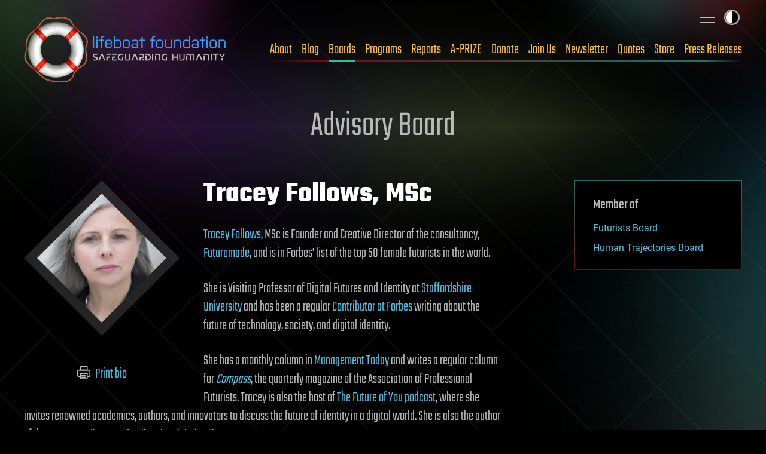

--- FILE ---
content_type: text/html
request_url: https://lifeboat.com/ex/bios.tracey.follows
body_size: 13094
content:
<!DOCTYPE html>
<html lang="en" class="no-js">

<head>
  <title>Lifeboat Foundation Bios: Tracey Follows, MSc</title>
  <meta property="og:image" content="https://lifeboat.com/board/tracey.follows.jpg" />
  <meta property="og:description" content="Tracey Follows, MSc is Founder and Creative Director of the consultancy, Futuremade, and is in Forbes&rsquo; list of the top 50 female futurists in the world." />
<script>const ucs=localStorage.getItem('user-color-scheme');ucs && document.documentElement.setAttribute('data-user-color-scheme', ucs);</script>
<meta charset="UTF-8" />
<meta name="viewport" content="width=device-width, initial-scale=1.0" />
<link rel="icon" type="image/x-icon" href="/favicon.ico">
<link rel="icon" type="image/png" sizes="512x512" href="/favicon-512.png">
<link rel="apple-touch-icon" sizes="180x180" href="/apple-touch-icon.png">
<meta name="msapplication-TileImage" content="/ms-icon-144x144.png">
<link rel="icon" type="image/png" sizes="64x64" href="/favicon-64.png">
<link rel="icon" type="image/png" sizes="32x32" href="/favicon-32.png">
<link rel="canonical" href="https://lifeboat.com/ex/bios.tracey.follows" />
<meta name="description" content="Tracey Follows, MSc is Founder and Creative Director of the consultancy, Futuremade, and is in Forbes&rsquo; list of the top 50 female futurists in the world." />
<!--  This is our 2025 library. Next two lines are for Facebook -->
<meta property="og:site_name" content="Lifeboat Foundation" />
<meta property="og:type" content="website" />
<meta property="og:url" content="https://lifeboat.com/ex/bios.tracey.follows" />
<meta property="og:title" content="Lifeboat Foundation Bios: Tracey Follows, MSc" />
<meta name="twitter:description" content="Tracey Follows, MSc is Founder and Creative Director of the consultancy, Futuremade, and is in Forbes&rsquo; list of the top 50 female futurists in the world." />
<meta name="twitter:card" content="summary_large_image" />
<meta name="twitter:creator" content="@LifeboatHQ" />
<meta name="twitter:site" content="@LifeboatHQ" />
<meta name="twitter:image" content="https://lifeboat.com/board/tracey.follows.jpg" />
<link rel="stylesheet" media="all" href="/fonts/fonts.css" />
<link rel="stylesheet" media="all" href="/css/all.css" />
<link rel="stylesheet" media="print" href="/css/print.css" />
<script src="https://cdn.plyr.io/3.8.3/plyr.js"></script>
<link rel="stylesheet" href="https://cdn.plyr.io/3.8.3/plyr.css" />
</head>

<body class="inner">
  <div class="site-wrap">
    <a class="skip-link | button" href="#main-content">Skip to content</a>
    <header class="site-head">
      <div class="wrapper">
        <div class="site-head__inner">
          <a href="/" aria-label="Lifeboat Foundation - home" class="site-head__brand">Lifeboat Foundation: Safeguarding Humanity</a>
          <nav class="nav | site-head__nav | font-sans" aria-label="Primary">
            <ul class="nav__list">
              <li>
                <a href="/ex/about">About</a>
              </li>
              <li>
                <a href="/blog">Blog</a>
              </li>
              <li>
                <a href="/ex/boards">Boards</a>
              </li>
              <li>
                <a href="/ex/programs">Programs</a>
              </li>
              <li>
                <a href="/ex/reports">Reports</a>
              </li>
              <li>
                <a href="/ex/a-prize">A-PRIZE</a>
              </li>
              <li>
                <a href="/ex/donate">Donate</a>
              </li>
              <li>
                <a href="/ex/join.us">Join Us</a>
              </li>
              <li>
                <a href="/newsletter.cgi">Newsletter</a>
              </li>
              <li>
                <a href="/ex/quotes">Quotes</a>
              </li>
              <li>
                <a href="/store">Store</a>
              </li>
              <li>
                <a href="/ex/press.releases">Press Releases</a>
              </li>
            </ul>
          </nav>
        </div>
        <input type="checkbox" id="sitemap-toggler" class="visually-hidden" />
        <label for="sitemap-toggler">
          <span>Toggle sitemap</span>
        </label>
        <nav aria-label="Secondary" class="nav | site-head__nav-secondary">
          <div>
            <h2>Lifeboat Foundation <strong>Sitemap</strong>
            </h2>
            <form method="GET" name="GoogleForm" autocomplete="off" action="https://www.google.com/search">
              <input type="hidden" name="ie" value="UTF-8" />
              <input type="hidden" name="oe" value="UTF-8" />
              <input type="hidden" name="domains" value="lifeboat.com" />
              <input type="hidden" name="sitesearch" value="lifeboat.com" />
              <input type="text" name="q" id="search_text" placeholder="Search" />
              <button type="submit" name="btnG">
                <svg class="icon-search" data-name="Layer 1" xmlns="http://www.w3.org/2000/svg" viewBox="0 0 20 20">
                  <defs>
                    <style>
                      .cls-1 {
                        fill: none;
                        stroke: #000;
                        stroke-linecap: round;
                        stroke-linejoin: round;
                        stroke-width: 2px;
                      }
                    </style>
                  </defs>
                  <title>icon-search</title>
                  <circle class="cls-1" cx="8.5" cy="8.5" r="7.5" />
                  <line class="cls-1" x1="19" y1="19" x2="13.8" y2="13.8" />
                </svg>
              </button>
            </form>
          </div>
          <ul class="site-map">
            <li class="main-areas">
              <div>
                <h3>Main Areas</h3>
                <ul>
                  <li>
                    <a href="/">Home</a>
                  </li>
                  <li>
                    <a href="/ex/about">About</a>
                  </li>
                  <li>
                    <a href="/ex/boards">Boards</a>
                  </li>
                  <li>
                  <li>
                    <a href="/blog">Blog</a>
                  </li>
                  <li>
                    <a href="/ex/programs">Programs</a>
                  </li>
                  <li>
                    <a href="/ex/reports">Reports</a>
                  </li>
                  <li>
                    <a href="/ex/a-prize">A-PRIZE</a>
                  </li>
                  <li>
                    <a href="/ex/donate">Donate</a>
                  </li>
                  <li>
                    <a href="/ex/join.us">Join Us</a>
                  </li>
                  <li>
                    <a href="/newsletter.cgi">Newsletter</a>
                  </li>
                  <li>
                    <a href="/ex/quotes">Quotes</a>
                  </li>
                  <li>
                    <a href="/store">Store</a>
                  </li>
                  <li>
                    <a href="/ex/press.releases">Press Releases</a>
                  </li>
                </ul>
              </div>
            </li>
            <li class="current-programs">
              <div>
                <h3>Current Programs</h3>
                <ul>
                  <li>
                    <a href="/ex/aishield">AIShield</a>
                  </li>
                  <li>
                    <a href="/ex/asteroidshield">AsteroidShield</a>
                  </li>
                  <li>
                    <a href="/ex/bioshield">BioShield</a>
                  </li>
                  <li>
                    <a href="/ex/infopreserver">InfoPreserver</a>
                  </li>
                  <li>
                    <a href="/ex/internetshield">InternetShield</a>
                  </li>
                  <li>
                    <a href="/ex/lifepreserver">LifePreserver</a>
                  </li>
                  <li>
                    <a href="/ex/lifeshieldbunkers">LifeShield Bunkers</a>
                  </li>
                  <li>
                    <a href="/ex/nanoshield">NanoShield</a>
                  </li>
                  <li>
                    <a href="/ex/scientificfreedomshield">ScientificFreedomShield</a>
                  </li>
                  <li>
                    <a href="/ex/securitypreserver">SecurityPreserver</a>
                  </li>
                  <li>
                    <a href="/ex/spacehabitats">Space Habitats</a>
                  </li>
                  <li>
                    <a href="/ex/x-risks-network">X-Risks Network</a>
                  </li>
                </ul>
              </div>
            </li>
            <li class="cool-places">
              <div>
                <h3>Cool Places</h3>
                <ul>
                  <li>
                    <a href="/ex/arki">Ark I</a>
                  </li>
                  <li>
                    <a href="/ex/blue.beauty">Blue Beauty</a>
                  </li>
                  <li>
                    <a href="/ex/em">EM Launch</a>
                  </li>
                  <li>
                    <a href="/ex/getas">GETAS</a>
                  </li>
                  <li>
                    <a href="/ex/song">Official Song</a>
                  </li>
                </ul>
              </div>
            </li>
            <li class="working-together">
              <div>
                <h3>Working Together</h3>
                <ul>
                  <li>
                    <a href="/ex/a-500">A-500</a>
                  </li>
                  <li>
                    <a href="/ex/banners">Banners</a>
                  </li>
                  <li>
                    <a href="/ex/fight.aids">FightAIDS@Home</a>
                  </li>
                  <li>
                    <a href="/ex/folding.home">Folding@Home</a>
                  </li>
                  <li>
                    <a href="/ex/forums">Forums</a>
                  </li>
                  <li>
                    <a href="/ex/500">Lifeboat 500</a>
                  </li>
                  <li>
                    <a href="/ex/links">Links</a>
                  </li>
                  <li>
                    <a href="/ex/openings">Openings</a>
                  </li>
                  <li>
                    <a href="/ex/spokesperson">Outreach</a>
                  </li>
                  <li>
                    <a href="/ex/partnerships">Partnerships</a>
                  </li>
                  <li>
                    <a href="/ex/rosetta.home">Rosetta@Home</a>
                  </li>
                  <li>
                    <a href="/ex/volunteer">Volunteer Work</a>
                  </li>
                </ul>
              </div>
            </li>
            <li class="about-us">
              <div>
                <h3>About Us</h3>
                <ul>
                  <li>
                    <a href="/ex/bitcoin">Bitcoin Endowment Fund</a>
                  </li>
                  <li>
                    <a href="/ex/boards">Boards</a>
                  </li>
                  <li>
                    <a href="/ex/directors">Board of Directors</a>
                  </li>
                  <li>
                    <a href="/ex/contact.us">Contact Us</a>
                  </li>
                  <li>
                    <a href="/ex/donor.date.list">Donor List</a>
                  </li>
                  <li>
                    <a href="/ex/faq">FAQ</a>
                  </li>
                  <li>
                    <a href="/ex/finances">Finances</a>
                  </li>
                  <li>
                    <a href="/ex/guardian.award">Guardian Award</a>
                  </li>
                  <li>
                    <a href="/ex/ai">Interactive Friendly AI</a>
                  </li>
                  <li>
                    <a href="/ex/logo">Logo</a>
                  </li>
                  <li>
                    <a href="/ex/board.memorial">Memorial Board</a>
                  </li>
                  <li>
                    <a href="/ex/mission.statement">Mission Statement</a>
                  </li>
                  <li>
                    <a href="/ex/procedures">Procedures</a>
                  </li>
                  <li>
                    <a href="/ex/staff">Staff</a>
                  </li>
                  <li>
                    <a href="/ex/supplemental.faq">Supplemental FAQ</a>
                  </li>
                  <li>
                    <a href="/ex/timeline">Timeline</a>
                  </li>
                </ul>
              </div>
            </li>
            <li class="more-programs">
              <div>
                <h3>More Programs</h3>
                <ul>
                  <li>
                    <a href="/ex/alienshield">AlienShield</a>
                  </li>
                  <li>
                    <a href="/ex/antimattershield">AntimatterShield</a>
                  </li>
                  <li>
                    <a href="/ex/biopreserver">BioPreserver</a>
                  </li>
                  <li>
                    <a href="/ex/blackholeshield">BlackHoleShield</a>
                  </li>
                  <li>
                    <a href="/ex/climateshield">ClimateShield</a>
                  </li>
                  <li>
                    <a href="/ex/commpreserver">CommPreserver</a>
                  </li>
                  <li>
                    <a href="/ex/energypreserver">EnergyPreserver</a>
                  </li>
                  <li>
                    <a href="/ex/gammarayshield">GammaRayShield</a>
                  </li>
                  <li>
                    <a href="/ex/neuroethicsshield">NeuroethicsShield</a>
                  </li>
                  <li>
                    <a href="/ex/nuclearshield">NuclearShield</a>
                  </li>
                  <li>
                    <a href="/ex/particleacceleratorshield">ParticleAcceleratorShield</a>
                  </li>
                  <li>
                    <a href="/ex/personalitypreserver">PersonalityPreserver</a>
                  </li>
                  <li>
                    <a href="/ex/seedpreserver">SeedPreserver</a>
                  </li>
                  <li>
                    <a href="/ex/sunshield">SunShield</a>
                  </li>
                </ul>
              </div>
            </li>
            <li class="educational">
              <div>
                <h3>Educational</h3>
                <ul>
                  <li>
                    <a href="/ex/alexa">Alexa</a>
                  </li>
                  <li>
                    <a href="/ex/books">Books</a>
                  </li>
                  <li>
                    <a href="/ex/brochure">Brochure</a>
                  </li>
                  <li>
                    <a href="/ex/coursework">Coursework</a>
                  </li>
                  <li>
                    <a href="/ex/educational.videos">Educational Videos</a>
                  </li>
                  <li>
                    <a href="/ex/fellows">Fellows</a>
                  </li>
                  <li>
                    <a href="/ex/grants">Grants</a>
                  </li>
                  <li>
                    <a href="/ex/interviews">Interviews</a>
                  </li>
                  <li>
                    <a href="/ex/papers">Papers</a>
                  </li>
                  <li>
                    <a href="/ex/resources">Resources</a>
                  </li>
                  <li>
                    <a href="/ex/rss">RSS Tutorial</a>
                  </li>
                  <li>
                    <a href="/ex/scholarship.info">Scholarships</a>
                  </li>
                  <li>
                    <a href="/ex/university.outreach">University Outreach</a>
                  </li>
                  <li>
                    <a href="/ex/videos">Videos</a>
                  </li>
                  <li>
                    <a href="/ex/whats.new">What&#39;s New</a>
                  </li>
                  <li>
                    <a href="/ex/world.news">World News</a>
                  </li>
                  <li>
                    <a href="https://x.com/LifeboatHQ">X Feed</a>
                  </li>
                </ul>
              </div>
            </li>
            <li class="misc">
              <div>
                <h3>Misc</h3>
                <ul>
                  <li>
                    <a href="/ex/counterterrorism">Counterterrorism</a>
                  </li>
                  <li>
                    <a href="https://italian.lifeboat.com/">Italian</a>
                  </li>
                  <li>
                    <a href="/ex/legal">Legal</a>
                  </li>
                  <li>
                    <a href="/ex/media">Media</a>
                  </li>
                  <li>
                    <a href="/ex/vendor">Member Verification</a>
                  </li>
                  <li>
                    <a href="/ex/services.cgi">Membership Benefits</a>
                  </li>
                  <li>
                    <a href="/ex/privacy.policy">Privacy</a>
                  </li>
                  <li>
                    <a href="https://russian.lifeboat.com/">Russian</a>
                  </li>
                  <li>
                    <a href="/ex/vip">VIP</a>
                  </li>
                </ul>
              </div>
              <div>
                <p class="fund-campaigns">
                  <a href="https://www.indiegogo.com/lifeboatfoundation">
                    <svg class="logo-indiegogo" xmlns="http://www.w3.org/2000/svg" viewBox="0 0 600 85.5">
                      <defs>
                        <style>
                          .cls-1 {
                            fill: #e51075;
                          }
                        </style>
                      </defs>
                      <title>logo-indiegogo</title>
                      <path class="cls-1" d="M0,1.1H22.8V84.5H0ZM81.2,39.6h.3V1h21.8V84.4h-21L56.1,41.1h-.3V84.4H34.1V1h24Zm78.9,3.2c0-20.9-5.9-21.5-15.6-21.5h-7V65.2h8c8.5,0,14.6-1.4,14.6-22.4ZM114.7,1.1H143c27.2,0,40.2,7.2,40.2,41.6,0,35.1-12.8,41.7-39.9,41.7H114.6C114.7,84.4,114.7,1.1,114.7,1.1Zm76.7,0h22.8V84.5H191.4V1.1ZM402.7,65.7c12.4,0,14.2-8.4,14.2-22.2,0-13.6-1.7-22.1-14.2-22.1s-14.3,8.4-14.3,22C388.4,57.3,390.2,65.7,402.7,65.7Zm0-65.7C434.5,0,440,20.4,440,42.8s-5.6,42.6-37.3,42.6S365.3,65,365.3,42.8C365.3,20.4,370.9,0,402.7,0Zm160,65.7c12.4,0,14.2-8.4,14.2-22.2,0-13.6-1.7-22.1-14.2-22.1s-14.3,8.4-14.3,22C548.4,57.3,550.1,65.7,562.7,65.7Zm0-65.7C594.5,0,600,20.4,600,42.8s-5.6,42.6-37.3,42.6S525.2,65,525.2,42.8C525.2,20.4,530.9,0,562.7,0ZM321.5,52.3,324,34.2h33.1V84.5h-21a69.68,69.68,0,0,1-12.9,1c-28,0-34.9-17.4-34.9-42.6C288.3,14,297.8.1,327.2.1c10.6,0,20.1,2.7,26.5,6.8L341.5,25.5a30.72,30.72,0,0,0-15.3-3.8c-9,0-15,2.4-15,21.9,0,18.8,3.6,23.5,14.1,23.5,11.2,0,10.9-4.1,10.9-13.3V52.3Zm160,0L484,34.2h33.1V84.5h-21a69.68,69.68,0,0,1-12.9,1c-28,0-34.9-17.4-34.9-42.6C448.3,14,457.8.1,487.2.1c10.6,0,20,2.7,26.5,6.8L501.5,25.5a30.72,30.72,0,0,0-15.3-3.8c-9,0-15,2.4-15,21.9,0,18.8,3.6,23.5,14.1,23.5,11.2,0,10.9-4.1,10.9-13.3V52.3ZM282.3,21.4H248V32.3h25.3l-2.8,19.8H247.9V64.6h34.3V84.4H225.6V1h56.7Z" />
                    </svg>
                  </a>
                  <a href="https://www.kickstarter.com/profile/lifeboatfoundation">
                    <svg class="logo-kickstarter" data-name="Layer 1" xmlns="http://www.w3.org/2000/svg" viewBox="0 0 1643.42 191.99">
                      <defs>
                        <style>
                          .cls-1 {
                            fill: #141d10;
                          }

                          .cls-2 {
                            fill: #7bc043;
                          }
                        </style>
                      </defs>
                      <title>logo-kickstarter</title>
                      <g>
                        <path class="cls-1" d="M60,66.57l33.88-49.1Q103.54,3.61,118.74,3.6a29.82,29.82,0,0,1,21.48,8.81,28.34,28.34,0,0,1,9.07,21.08,27.45,27.45,0,0,1-4.8,16L113.94,93.92l37.35,47.37a25.83,25.83,0,0,1,5.61,16.54,29.76,29.76,0,0,1-8.81,21.55,28.76,28.76,0,0,1-21.35,9q-13.74,0-20.94-8.94L60,122.34v31.49q0,13.48-4.67,20.95-8.55,13.6-24.82,13.6-14.81,0-23-10Q0,169.17,0,154V37.22q0-14.4,7.74-23.74Q15.87,3.61,30.15,3.6a29.54,29.54,0,0,1,22.68,9.88,25.09,25.09,0,0,1,6.41,11.07Q60,28,60,37.49Zm168.3-25.74v113q0,14.68-7.6,24.15-8.15,10.41-22.55,10.4a29.28,29.28,0,0,1-22.28-9.73q-7.6-8.15-7.6-24.82v-113q0-18.94,7.6-27.49,8.67-9.73,22.28-9.74t22.28,9.61Q228.35,22,228.34,40.83ZM336.39,0q33.21-.13,61.1,22.28,21.88,17.61,21.88,36.42,0,16-13.34,24.82a29.25,29.25,0,0,1-16.55,5.07,29.94,29.94,0,0,1-14-3.47q-2.81-1.47-13.88-13.48a35.28,35.28,0,0,0-50.76-.86,34.84,34.84,0,0,0-10.08,25.28,34.67,34.67,0,0,0,10.08,25.15,33.33,33.33,0,0,0,24.88,10.34q12.27,0,22.81-8.27,6.54-6.27,12.94-12.54,6.94-6,17.61-6a29.75,29.75,0,0,1,21.28,8.61,27.78,27.78,0,0,1,9,20.88q0,16.68-19.61,33.75-27.5,24-63.51,24a95.92,95.92,0,0,1-42-9.48,94.57,94.57,0,0,1-39.69-35.29,93.23,93.23,0,0,1-14.74-50.9q0-41.34,30.69-70.43Q297.55.26,336.39,0ZM490.48,66.57l33.89-49.1Q534,3.61,549.19,3.6a29.82,29.82,0,0,1,21.48,8.81,28.34,28.34,0,0,1,9.07,21.08,27.45,27.45,0,0,1-4.8,16L544.39,93.92l37.35,47.37a25.83,25.83,0,0,1,5.61,16.54,29.76,29.76,0,0,1-8.81,21.55,28.76,28.76,0,0,1-21.35,9q-13.74,0-20.94-8.94l-45.77-57.1v31.49q0,13.48-4.67,20.95-8.54,13.6-24.81,13.6-14.81,0-22.95-10-7.6-9.21-7.6-24.42V37.22q0-14.4,7.74-23.74,8.13-9.87,22.41-9.88a29.54,29.54,0,0,1,22.68,9.88,25,25,0,0,1,6.4,11.07q.81,3.47.8,12.94Z" />
                        <path class="cls-2" d="M624.91,118.21q10,0,21.35,8.8,14.15,11.08,19.35,11.07,7.74,0,7.73-8,0-4.4-4.53-7.47-2.4-1.6-26.95-10.27Q601.71,98.2,601.7,60q0-28.81,21.21-45.49Q641.45,0,668.81,0q23.61,0,41.09,11.27t17.48,29q0,10.68-6.61,17.81t-17.14,7.14q-11.07,0-24.55-10.54-8.4-6.53-12.67-6.53-7.33,0-7.34,7.2,0,6.81,18.14,12.41Q702.31,75.66,716,87q18.27,15.21,18.28,42.69,0,29.9-20.55,46.7Q694.69,192,664.14,192t-50.57-16.28q-16-12.94-16-30.29a26,26,0,0,1,7.88-19.34A27.15,27.15,0,0,1,624.91,118.21ZM785.55,60.84H769.67q-13.21,0-21.88-7.2Q738.58,45.9,738.58,33a28.27,28.27,0,0,1,4.34-14.88A24.52,24.52,0,0,1,754.13,7.94q6.87-3,32.62-3h60.57q22.27,0,28.82,2.67a24.49,24.49,0,0,1,11.67,10.07,27.84,27.84,0,0,1,4.47,15q0,12.41-9.87,21.62-7.06,6.52-23.08,6.53H845.58v90.72q0,14.82-5.07,22.95-8.53,13.61-24.68,13.61T791,175.71q-5.47-7.74-5.47-23.48Zm146,102.6q-4.28,10.13-8.81,15.07a28.79,28.79,0,0,1-22,9.87q-15.88,0-24.68-12.81a29.49,29.49,0,0,1-5.21-17.07,37.34,37.34,0,0,1,3.74-15.88l57-121.27Q939.78,3.6,959.12,3.6q19.62,0,28.15,18.28l57.51,122.21a33.88,33.88,0,0,1,3.47,14.54,30,30,0,0,1-30.16,29.75q-11.61,0-19.34-7.2-5.75-5.33-11.48-17.74Zm249.42-46.57,14.13,22.68a36.5,36.5,0,0,1,5.88,19.48,27.84,27.84,0,0,1-8.74,21,29.88,29.88,0,0,1-21.41,8.33q-16.29,0-24.69-13.87L1121,133.42V158.1a30.08,30.08,0,0,1-8.34,21.48,27.7,27.7,0,0,1-21,8.8q-15.48,0-23.48-11.07-7.2-9.74-7.2-25.62V39.49q0-34.54,37.22-34.55h38.16a61.34,61.34,0,0,1,35,10.87A64,64,0,0,1,1194.93,44a66.17,66.17,0,0,1,5.61,26.28Q1200.54,95,1180.93,116.87Zm71.34-56h-15.88q-13.2,0-21.87-7.2-9.21-7.74-9.21-20.68a28.35,28.35,0,0,1,4.33-14.88,24.52,24.52,0,0,1,11.21-10.14q6.87-3,32.62-3H1314q22.28,0,28.82,2.67a24.51,24.51,0,0,1,11.68,10.07,27.92,27.92,0,0,1,4.46,15q0,12.41-9.87,21.62-7.07,6.52-23.08,6.53h-13.74v90.72q0,14.82-5.07,22.95-8.54,13.61-24.68,13.61t-24.82-12.41q-5.48-7.74-5.47-23.48Zm178,69.91h27.28q16.92,0,25.17,6.94a26.73,26.73,0,0,1,9.72,21.34q0,13.35-9.74,21.62-7.61,6.4-25,6.4H1410.9q-16.55,0-22.68-2.53-12-4.94-15.87-16.15-2.41-7.2-2.4-23.61v-99c0-8.28.26-13.83.79-16.68a27.77,27.77,0,0,1,7.08-14.68,29.11,29.11,0,0,1,16.27-8.68q4.67-.78,19-.79h35.89q14.67,0,17.08.27,9.6.93,15.73,5.6,11,8.27,11,21.61,0,14.4-9.59,22-8.52,6.8-23.3,6.8h-29.55V73.65h23.55q10.37,0,17.16,5.47,7.18,5.86,7.19,16.14,0,21.75-26.48,21.75h-21.42Zm193.16-13.88,14.14,22.68a36.58,36.58,0,0,1,5.87,19.48,27.84,27.84,0,0,1-8.74,21,29.88,29.88,0,0,1-21.41,8.33q-16.29,0-24.68-13.87l-25.09-41.09V158.1a30.08,30.08,0,0,1-8.34,21.48,27.7,27.7,0,0,1-21,8.8q-15.48,0-23.48-11.07-7.2-9.74-7.2-25.62V39.49q0-34.54,37.22-34.55h38.15a61.33,61.33,0,0,1,35,10.87A64,64,0,0,1,1637.41,44,66.17,66.17,0,0,1,1643,70.31Q1643,95,1623.41,116.87Z" />
                      </g>
                    </svg>
                  </a>
                </p>
                <ul class="social">
                  <li>
                    <a href="https://www.facebook.com/groups/lifeboatfoundation" aria-label="Facebook">
                      <svg class="icon-facebook" data-name="Layer 1" xmlns="http://www.w3.org/2000/svg" viewBox="0 0 114.32 125.82">
                        <title>Facebook</title>
                        <path d="M57.16,8a12,12,0,0,1,6,1.61l37.16,21.45a12,12,0,0,1,6,10.39V84.36a12,12,0,0,1-6,10.39L63.16,116.21a12,12,0,0,1-12,0L14,94.76A12,12,0,0,1,8,84.37V41.46a12,12,0,0,1,6-10.39L51.16,9.61a12,12,0,0,1,6-1.61m0-8a20,20,0,0,0-10,2.68L10,24.14A20,20,0,0,0,0,41.46v42.9a20,20,0,0,0,10,17.32l37.16,21.46a20,20,0,0,0,20,0l37.16-21.45a20,20,0,0,0,10-17.32V41.46a20,20,0,0,0-10-17.32L67.16,2.68A20,20,0,0,0,57.16,0Z" />
		  	<path d="M 70.2,66.6 72,55 H 60.8 v -7.6 c 0,-3.2 1.6,-6.3 6.6,-6.3 h 5.1 v -9.9 c 0,0 -4.6,-0.8 -9,-0.8 -9.3,0 -15.3,5.6 -15.3,15.7 V 55 H 38 V 66.6 H 48.2 V 94.7 H 60.8 V 66.6 Z"></path>
                      </svg>
                    </a>
                  </li>
                  <li>
                    <a href="https://x.com/LifeboatHQ" aria-label="Twitter">
                      <svg class="icon-twitter" data-name="Layer 1" xmlns="http://www.w3.org/2000/svg" viewBox="0 0 114.32 125.82">
                        <title>X</title>
                        <path d="M57.16,8a12,12,0,0,1,6,1.61l37.16,21.45a12,12,0,0,1,6,10.39V84.36a12,12,0,0,1-6,10.39L63.16,116.21a12,12,0,0,1-12,0L14,94.76A12,12,0,0,1,8,84.37V41.46a12,12,0,0,1,6-10.39L51.16,9.61a12,12,0,0,1,6-1.61m0-8a20,20,0,0,0-10,2.68L10,24.14A20,20,0,0,0,0,41.46v42.9a20,20,0,0,0,10,17.32l37.16,21.46a20,20,0,0,0,20,0l37.16-21.45a20,20,0,0,0,10-17.32V41.46a20,20,0,0,0-10-17.32L67.16,2.68A20,20,0,0,0,57.16,0Z" />
			<path d="m 76.9,34.8 h 9.8 l -21.4,24.3 25,33.1 H 70.6 L 55.3,72.1 37.7,92.2 H 27.9 L 50.6,66.1 26.6,34.7 h 20.1 l 13.9,18.4 z m -3.4,51.7 h 5.4 l -35,-46.2 h -5.8 z"></path>
                      </svg>
                    </a>
                  </li>
                  <li>
                    <a href="https://www.linkedin.com/groups/35656" aria-label="LinkedIn">
                      <svg class="icon-linkedin" data-name="Layer 1" xmlns="http://www.w3.org/2000/svg" viewBox="0 0 114.32 125.82">
                        <title>LinkedIn</title>
                        <path d="M57.16,8a12,12,0,0,1,6,1.61l37.16,21.45a12,12,0,0,1,6,10.39V84.36a12,12,0,0,1-6,10.39L63.16,116.21a12,12,0,0,1-12,0L14,94.76A12,12,0,0,1,8,84.37V41.46a12,12,0,0,1,6-10.39L51.16,9.61a12,12,0,0,1,6-1.61m0-8a20,20,0,0,0-10,2.68L10,24.14A20,20,0,0,0,0,41.46v42.9a20,20,0,0,0,10,17.32l37.16,21.46a20,20,0,0,0,20,0l37.16-21.45a20,20,0,0,0,10-17.32V41.46a20,20,0,0,0-10-17.32L67.16,2.68A20,20,0,0,0,57.16,0Z" />
                        <path d="M85.16,30.91h-56a4,4,0,0,0-4,4v56a4,4,0,0,0,4,4h56a4,4,0,0,0,4-4v-56A4,4,0,0,0,85.16,30.91Zm-40,54h-10v-30h10Zm-5-34a6,6,0,1,1,6-6A6,6,0,0,1,40.16,50.91Zm39,34h-10v-20c0-1.66-2.24-3-5-3-4,0-5,5.34-5,7v16h-10v-30h10v7c0-5,4.48-7,10-7a10,10,0,0,1,10,10Z" />
                      </svg>
                    </a>
                  </li>
                  <li>
                    <a href="https://youtube.com/LifeboatHQ" aria-label="YouTube">
                      <svg class="icon-youtube" data-name="Layer 1" xmlns="http://www.w3.org/2000/svg" viewBox="0 0 114.32 125.82">
                        <title>YouTube</title>
                        <path d="M57.16,8a12,12,0,0,1,6,1.61l37.16,21.45a12,12,0,0,1,6,10.39V84.36a12,12,0,0,1-6,10.39L63.16,116.21a12,12,0,0,1-12,0L14,94.76A12,12,0,0,1,8,84.37V41.46a12,12,0,0,1,6-10.39L51.16,9.61a12,12,0,0,1,6-1.61m0-8a20,20,0,0,0-10,2.68L10,24.14A20,20,0,0,0,0,41.46v42.9a20,20,0,0,0,10,17.32l37.16,21.46a20,20,0,0,0,20,0l37.16-21.45a20,20,0,0,0,10-17.32V41.46a20,20,0,0,0-10-17.32L67.16,2.68A20,20,0,0,0,57.16,0Z" />
  			<path d="m 95.2,48.8 c -0.9,-3.4 -3.6,-6.1 -7,-7 -6.2,-1.7 -31,-1.7 -31,-1.7 0,0 -24.8,0 -31,1.7 -3.4,0.9 -6.1,3.6 -7,7 -1.7,6.2 -1.7,16.1 -1.7,16.1 0,0 0,9.9 1.7,16.1 0.9,3.4 3.6,6.1 7,7 6.2,1.7 31,1.7 31,1.7 0,0 24.8,0 31,-1.7 3.4,-0.9 6.1,-3.6 7,-7 1.7,-6.2 1.7,-16.1 1.7,-16.1 0,0 0,-9.9 -1.7,-16.1 z m -46,26.5 V 51.5 l 21.7,11.9 z" />
                      </svg>
                    </a>
                  </li>
                  <li>
                    <a href="https://rumble.com/LifeboatHQ" aria-label="Rumble">
                      <svg class="icon-rumble" data-name="Layer 1" xmlns="http://www.w3.org/2000/svg" viewBox="0 0 114.32 125.82">
                        <title>Rumble</title>
                        <path d="M57.16,8a12,12,0,0,1,6,1.61l37.16,21.45a12,12,0,0,1,6,10.39V84.36a12,12,0,0,1-6,10.39L63.16,116.21a12,12,0,0,1-12,0L14,94.76A12,12,0,0,1,8,84.37V41.46a12,12,0,0,1,6-10.39L51.16,9.61a12,12,0,0,1,6-1.61m0-8a20,20,0,0,0-10,2.68L10,24.14A20,20,0,0,0,0,41.46v42.9a20,20,0,0,0,10,17.32l37.16,21.46a20,20,0,0,0,20,0l37.16-21.45a20,20,0,0,0,10-17.32V41.46a20,20,0,0,0-10-17.32L67.16,2.68A20,20,0,0,0,57.16,0Z" />
			<path d="m 57.2,8 c 2.1,0 4.2,0.6 6,1.6 l 37.2,21.5 c 3.7,2.1 6,6.1 6,10.4 v 42.9 c 0,4.3 -2.3,8.2 -6,10.4 l -37.2,21.4 c -3.7,2.1 -8.3,2.1 -12,0 L 14,94.7 C 10.3,92.6 8,88.6 8,84.3 V 41.4 C 8,37.1 10.3,33.2 14,31 L 51.2,9.6 C 53,8.5 55.1,8 57.2,8 m 0,-8 c -3.5,0 -7,0.9 -10,2.7 L 10,24.1 C 3.8,27.7 0,34.3 0,41.4 v 42.9 c 0,7.1 3.8,13.7 10,17.3 l 37.2,21.5 c 6.2,3.6 13.8,3.6 20,0 l 37.2,-21.5 c 6.2,-3.6 10,-10.2 10,-17.3 V 41.4 c 0,-7.1 -3.8,-13.7 -10,-17.3 L 67.2,2.7 C 64.2,0.9 60.7,0 57.2,0 Z" />
			<path d="m 65.7,67.9 c 2.2,-1.8 2.2,-5.2 0,-7 C 62.5,58.3 59.1,56 55.4,54.2 52.8,53 50,54.7 49.6,57.6 c -0.6,4.5 -0.7,8.9 -0.3,13.2 0.3,2.9 3.1,4.7 5.7,3.6 3.8,-1.6 7.4,-3.8 10.7,-6.5 z M 82.3,55 c 4.9,5.3 4.9,13.5 0,18.9 C 73.9,83.1 63,89.7 50.9,92.7 44.5,94.3 37.9,90.5 36.1,84.1 32.4,71.6 33,57.5 36.5,45 c 1.9,-6.6 8,-10.7 14.4,-9.2 11.9,2.8 23,10 31.4,19.2 z" />
                      </svg>
                    </a>
                  </li>
                </ul>
              </div>
            </li>
          </ul>
        </nav>
        <a role="presentation" id="theme-toggler">Toggle light / dark theme</a>
      </div>
    </header>
   <script>document.querySelector('a[href="/ex/boards"]').setAttribute('data-state', 'active')</script>
    <div class="wrapper">
      <div class="inner-intro">
        <h1>
          <a href="/ex/boards">Advisory Board</a>
        </h1>
      </div>
      <div class="inner-content mobile-reverse-order">
        <main tabindex="-1" id="main-content" class="flow  bio">
          <div class="avatar">
            <a href="#" onclick="return false;" data-micromodal-trigger="person" class="diamond-frame-link">
              <div class="diamond-frame">
                <img src="/board/tracey.follows.jpg" alt="Tracey Follows, MSc">
              </div>
            </a>
            <p>
              <a href="javascript:window.print()" class="print">
                <svg id="icon-print" data-name="Layer 1" xmlns="http://www.w3.org/2000/svg" viewBox="0 0 406.26 402">
                  <title>icon-print</title>
                  <g data-name=" 1">
                    <path d="M309.13,136h-212a15,15,0,0,1-15-15h0V15a15,15,0,0,1,15-15h212a15,15,0,0,1,15,15V121a15,15,0,0,1-15,15Zm-197-30h182V30h-182Z" />
                    <path d="M309.13,402h-212a15,15,0,0,1-15-15V224.09a15,15,0,0,1,15-15h212a15,15,0,0,1,15,15V387A15,15,0,0,1,309.13,402Zm-197-30h182V239.09h-182Z" />
                    <path d="M357.38,331H309.13a15,15,0,0,1,0-30h48.25a18.9,18.9,0,0,0,18.88-18.88V154.89A18.9,18.9,0,0,0,357.38,136H48.88A18.9,18.9,0,0,0,30,154.89V282.12A18.9,18.9,0,0,0,48.88,301H97.13a15,15,0,0,1,0,30H48.88A48.94,48.94,0,0,1,0,282.12V154.89A48.93,48.93,0,0,1,48.88,106h308.5a48.93,48.93,0,0,1,48.88,48.89V282.12A48.94,48.94,0,0,1,357.38,331Z" />
                    <path d="M81.13,188a14.66,14.66,0,0,1-1.48-.07c-.48-.05-1-.13-1.45-.22a13.59,13.59,0,0,1-1.43-.36c-.43-.14-.93-.31-1.38-.5s-.89-.4-1.32-.63a12.45,12.45,0,0,1-1.27-.75c-.4-.27-.8-.56-1.18-.87a14.81,14.81,0,0,1-1.1-1c-.35-.35-.68-.72-1-1.1a14.34,14.34,0,0,1-.87-1.18q-.41-.62-.75-1.26c-.23-.43-.44-.88-.63-1.33s-.35-.92-.5-1.38-.26-1-.36-1.43a13.68,13.68,0,0,1-.22-1.45,15,15,0,0,1,0-3c0-.48.13-1,.22-1.45a13.59,13.59,0,0,1,.36-1.43c.14-.43.31-.93.5-1.38s.4-.9.63-1.33.48-.85.75-1.26a14.34,14.34,0,0,1,.87-1.18,14.81,14.81,0,0,1,1-1.1c.35-.35.72-.68,1.1-1a13.76,13.76,0,0,1,1.18-.87,12.45,12.45,0,0,1,1.27-.75q.65-.34,1.32-.63c.45-.19.92-.35,1.38-.5s1-.26,1.43-.36a13.68,13.68,0,0,1,1.45-.22,16.15,16.15,0,0,1,2.95,0c.49.05,1,.13,1.46.22a12.28,12.28,0,0,1,1.42.36c.42.14.94.31,1.39.5s.89.4,1.32.63a14.6,14.6,0,0,1,1.27.75c.4.27.8.56,1.18.87a14.81,14.81,0,0,1,1.1,1c.35.35.67.72,1,1.1a11.92,11.92,0,0,1,.87,1.18,14.43,14.43,0,0,1,.75,1.26c.23.43.44.88.63,1.33s.35.92.5,1.38.26,1,.36,1.43a13.68,13.68,0,0,1,.22,1.45,15,15,0,0,1,0,3c0,.48-.13,1-.22,1.45a13.59,13.59,0,0,1-.36,1.43c-.14.43-.31.93-.5,1.38s-.4.9-.63,1.33-.48.85-.75,1.26-.57.8-.87,1.18a12.89,12.89,0,0,1-1,1.1c-.35.35-.72.68-1.1,1a13.76,13.76,0,0,1-1.18.87,14.6,14.6,0,0,1-1.27.75q-.64.34-1.32.63c-.45.19-.92.35-1.39.5a14.06,14.06,0,0,1-1.42.36c-.48.1-1,.17-1.46.22A14.46,14.46,0,0,1,81.13,188Z" />
                    <path d="M125.13,188a10.41,10.41,0,0,1-1.48-.07c-.48-.07-1-.13-1.45-.22a13.59,13.59,0,0,1-1.43-.36c-.43-.14-.93-.31-1.38-.5s-.9-.4-1.33-.63-.85-.48-1.26-.75a14.34,14.34,0,0,1-1.18-.87,14.81,14.81,0,0,1-1.1-1c-.35-.35-.68-.72-1-1.1a13.76,13.76,0,0,1-.87-1.18,14.69,14.69,0,0,1-.76-1.27c-.22-.43-.43-.87-.62-1.32s-.35-.92-.5-1.38-.26-1-.36-1.43a13.68,13.68,0,0,1-.22-1.45,15,15,0,0,1,0-3c0-.48.13-1,.22-1.45a13.59,13.59,0,0,1,.36-1.43c.14-.43.31-.93.5-1.38s.4-.89.62-1.32a14.69,14.69,0,0,1,.76-1.27c.27-.4.56-.8.87-1.18a14.81,14.81,0,0,1,1-1.1c.35-.35.72-.68,1.1-1a14.34,14.34,0,0,1,1.18-.87q.61-.41,1.26-.75c.43-.23.88-.44,1.33-.63s.92-.35,1.38-.5,1-.26,1.43-.36a13.68,13.68,0,0,1,1.45-.22,16.7,16.7,0,0,1,3,0c.48.05,1,.13,1.45.22a13.59,13.59,0,0,1,1.43.36c.43.14.93.31,1.38.5s.89.4,1.32.63.86.48,1.27.75a14.34,14.34,0,0,1,1.18.87,14.81,14.81,0,0,1,1.1,1c.35.35.67.72,1,1.1a11.92,11.92,0,0,1,.87,1.18,14.6,14.6,0,0,1,.75,1.27q.34.65.63,1.32c.19.45.35.92.5,1.38s.26,1,.36,1.43a13.68,13.68,0,0,1,.22,1.45,15,15,0,0,1,0,3c-.05.48-.13,1-.22,1.45a13.59,13.59,0,0,1-.36,1.43c-.14.43-.31.93-.5,1.38s-.4.89-.63,1.32a14.6,14.6,0,0,1-.75,1.27c-.27.4-.57.8-.87,1.18a12.89,12.89,0,0,1-1,1.1c-.35.35-.72.68-1.1,1a13.76,13.76,0,0,1-1.18.87,14.6,14.6,0,0,1-1.27.75q-.64.34-1.32.63c-.45.19-.92.35-1.38.5s-1,.26-1.43.36a13.68,13.68,0,0,1-1.45.22A14.91,14.91,0,0,1,125.13,188Z" />
                    <path d="M262.13,296h-118a15,15,0,0,1,0-30h118a15,15,0,0,1,0,30Z" />
                    <path d="M262.13,349h-118a15,15,0,0,1,0-30h118a15,15,0,0,1,0,30Z" />
                  </g>
                </svg> Print bio
              </a>
            </p>
          </div>
          <div id="person" aria-hidden="true" class="modal micromodal-slide">
            <div tabindex="-1" data-micromodal-close class="modal__overlay">
              <div role="dialog" aria-modal="true" aria-labelledby="person-title" class="modal__container">
                <header class="modal__header">
                  <h4 id="person-title" class="modal__title">Tracey Follows, MSc</h4>
                  <button class="modal__close" aria-label="Close modal" data-micromodal-close></button>
                </header>
                <div id="person-content" class="modal__content | img">
                  <img src="/board/tracey.follows.jpg" alt="">
                </div>
              </div>
            </div>
          </div>
          <h2>Tracey Follows, MSc</h2>
          <p><a
href="https://www.linkedin.com/in/traceyfollows/?originalSubdomain=uk">Tracey
Follows</a>, MSc is Founder and Creative Director of the consultancy, <a
href="https://futuremade.consulting">Futuremade</a>, and is in Forbes&rsquo;
list of the top 50 female futurists in the world.</p>

<p>She is Visiting Professor of Digital Futures and Identity at <a
href="https://www.staffs.ac.uk/">Staffordshire University</a> and has been
a regular <a
href="https://www.forbes.com/sites/traceyfollows/?sh=3edaf05d5bac">Contributor
at Forbes</a> writing about the future of technology, society, and digital
identity.</p>

<p>She has a monthly column in <a
href="https://www.managementtoday.co.uk/search/articles?keywords=tracey&amp;headlinesOnly=False">Management
Today</a> and writes
a regular column for <a href="https://www.apf.org/compass">
<i>Compass</i></a>, the quarterly magazine of the Association of
Professional Futurists.
Tracey is also
the host of <a href="https://www.traceyfollows.com/the-future-of-you/">The
Future of You podcast</a>, where she invites renowned academics, authors,
and innovators to discuss the future of identity in a digital world. She is
also the author of the <a
href="https://academyofideas.org.uk/letters-on-liberty-defending-the-digital-self/"><i>Letter
on Liberty: Defending the Digital Self</i></a>.</p>

<p>At <a href="https://futuremade.consulting">Futuremade</a>, a strategic
foresight and futures consultancy, Tracey is working with global brands and
businesses to help them spot trends, develop foresight, and comprehensively
prepare for what comes next.</p>

<p>Her clients have included Coca-Cola, Tesco, PZ Cussons, Snapchat,
Google, Diageo, Sky, Lego, Farfetch, Conde Nast, Cosette, Rentokil, BT,
Federation of Awarding Bodies, the IAB, Women&rsquo;s Business Council, and
Virgin.</p>

<p>Tracey is the author of the book <a href="https://amzn.to/3IjQEeW">The
Future of You<i>: Can Your Identity Survive 21st-Century
Technology?</i></a> published in 2021. In the book, Tracey talks about how
our personal freedoms and potential will be transformed over the coming
decades. From health passports, biohacking, and relationships with
machines, to mind clones, digital voting, and virtual legacies beyond the
grave, we need to understand these vital issues today so that we might
design the future of our identity tomorrow.</p>

                    <blockquote class="bio">
<p>&ldquo;This fascinating book explores the way that emerging
technologies such as AI might affect the nature of personal identity and
personhood. It paints an intriguing, thought-provoking, and occasionally
disturbing picture.&rdquo; &mdash;Michael Wooldridge</p>
</blockquote>

<p>She has spoken at UN HQ, keynoted at events such as <a
href="https://techftlive.live.ft.com/">Financial Times Tech Live,</a> <a
href="https://openinnovations.ru/en/about">Nobel Visions in Moscow</a>, and <a href="https://www.thinkwithgoogle.com/intl/en-cee/">Think With
Google</a>, speaking alongside Silicon Valley CEOs at the FT&rsquo;s Global
Boardroom and alongside UK Parliamentarians at <a
href="https://www.thinkdigitalpartners.com/news/2021/10/04/women-in-digital-tracey-follows/">Think
Digital Identity</a>, delivering her <a
href="https://www.youtube.com/watch?v=PpcH6rQ8eZk">TEDx at the UK Foreign
&amp; Commonwealth Office</a>. She has recently returned from speaking at
Baillie Gifford&rsquo;s Forum for the Long Term.</p>

<p>As a go-to futurist for media she has appeared on <a
href="https://www.bbc.co.uk/programmes/p016tl04">BBC Business Matters</a>,
Radio 4, Talk Radio, LBC, TimesRadio, GBNews, and on the <a
href="https://www.traceyfollows.com/the-internet-inside-us/">Megyn Kelly
show in the US</a>. She has appeared in <a
href="https://www.ft.com/">FT</a>, <a
href="https://www.theguardian.com/profile/tracey-follows">Guardian</a>, and
the <a href="https://www.dailymail.co.uk/home/index.html">Daily Mail</a>.
She has written for and speaks at <a href="https://academyofideas.com/">The
Academy of Ideas</a> and is a regular judge on <a
href="https://debatingmatters.com/person/tracey-follows/">Debating
Matters</a>, the national debating competition.</p>

<p>She was <a
href="https://adage.com/article/special-report-women-to-watch/women-watch-europe-2017/308574">Ad
age &lsquo;Woman to Watch&rsquo; 2017</a>, <a
href="https://womeninmarketing.org.uk/winners/winners-2016/">the Women in
Marketing Winner for Outstanding Contribution to Marketing in 2016</a>, and
was the <a
href="https://www.exchange4media.com/cannes-lions-news/cannes-lions-2019-jury-presidents-announced-93354.html">Inaugural
Creative Strategy Jury President at Cannes Lions 2019</a>, as well as <a
href="https://youmark.it/ym-youmark/eurobest-reveals-2018-jury-presidents-including-50-female-leaders/">Jury
President for Innovation and Creative Data at Eurobest 2018</a>.</p>

<p>She is a member of the <a href="https://www.apf.org/">Association of
Professional Futurists</a>, the <a href="https://wfsf.org/">World Futures
Studies Federation</a>, a <a
href="https://www.thersa.org/fellowship">Fellow of the RSA</a>, and an
Associate Fellow of the <a href="https://new.worldacademy.org/">World
Academy of Art &amp; Science</a>.</p>

<p>Tracey earned her First Class Honors Bachelor&rsquo;s Degree of Arts in
Philosophy and Master of Science Degree in Technical Change and Industrial
Strategy from the <a href="https://www.manchester.ac.uk/">University of
Manchester</a> in 1993. In 2015, she earned her Professional Certificate in
Foresight at the <a href="https://www.uh.edu/">University of
Houston</a>.</p>

<p>She started her career as Account Director at <a
href="https://www.cogent.co.uk/">Cogent Elliot</a> after graduation. She
continued as T-Mobile&rsquo;s International Advertising Manager in 2000 and
as Head of Consumer Communication at <a href="https://www.bt.com/about">BT
Group</a> in 2005.</p>

<p>In 2007, Tracey became lead strategist at John Lewis, J&amp;J Baby, and
the London digital representative on the worldwide digital council as the
Strategy Director at <a href="https://www.mullenlowegroup.com/">Lowe</a>.
During the next three years, she was Executive Planning Director at <a
href="https://www.vccp.com/about-us">VCCP</a> where she was promoted to
Managing Partner after winning &pound;50m+ worth of new business including
from <a href="https://www.easyjet.com/">easyJet</a>, <a
href="https://o2dca.com/">O2 digital</a>, <a
href="https://www.burtonsbiscuits.com/">Burtons biscuits</a>, and <a
href="https://www.very.co.uk/">Very</a>.</p>

<p>Between 2012 and 2014, Tracey was Chief Strategy Officer and Executive
Partner at <a href="https://www.wundermanthompson.com/">J. Walter Thompson
Worldwide</a>, leading the agency where she helped create the
&ldquo;planning foresight&rdquo; department.</p>

<p>In 2015, Tracey founded Anydaynow, which later became <a
href="https://futuremade.consulting">Futuremade</a>, and became Chief
Strategy and Innovation Officer at <a
href="https://www.thefuturelaboratory.com/">The Future Laboratory</a> in
2016.</p>

<p>She was <a href="https://apgml.org/">Chair of the APG between
2013&ndash;2015</a>, sat on the Advisory Board of <a
href="https://doteveryone.org.uk/">DotEveryone</a>, and has been listed by <a
href="https://businesscloud.co.uk/news/50-trailblazing-uk-women-transforming-tech-industry/">Business
Cloud as a Trailblazing Woman in Tech</a>. She was also on the <a
href="https://www.asa.org.uk/">Board of the Advertising Standards
Authority</a> for four years until 2021.</p>

<p>Read <a
href="https://www.womanthology.co.uk/combining-technical-innovation-with-philosophy-to-help-clients-make-decisions-with-the-future-in-mind/"><i>Combining
technical innovation with philosophy to help clients make decisions with
the future in mind</i></a>.</p>

<p>Listen to <a
href="https://www.youtube.com/watch?v=Lph75DRPyLw"><i>Virtually You w/
Tracey Follows</i></a>, <a
href="https://www.nathalienahai.com/94-dreaming-possible-futures-identity-neurotechnology-sovereignty-of-the-self-tracey-follows/"><i>Dreaming
Possible Futures: Identity, Neurotechnology &amp; Sovereignty of The
Self</i></a>, and <a
href="https://www.su.org/feedback-loop/can-your-identity-survive-21st-century-technology"><i>Can
Your Identity Survive 21st-Century Technology?</i></a></p>

<p>Watch <i><a href="https://www.youtube.com/watch?v=sWVsi4u4BbY">Tracey
Follows talks to Nikolas Badminton about the polymorphic code of the
self&hellip;</a></i></p>

<p>Read <a
href="https://www.mindtools.com/blog/avatars-authentication-ai-tracey-follows-technology/"><i>Avatars,
AI, and Authentication, with Tracey Follows</i></a>, <a
href="https://eandt.theiet.org/content/articles/2021/06/people-are-no-longer-constrained-by-pre-digital-parameters-tracey-follows-ceo-futuremade/"><i>&lsquo;People
are no longer constrained by pre-digital parameters&rsquo;</i></a>, and <i><a
href="https://www.bailliegifford.com/en/uk/individual-investors/insights/ic-article/2021-q4-author-interview-tracey-follows-10003608/">Blurring
the Boundaries of Our Identity</a>.</i></p>

<p>Listen to <a
href="https://www.futurepod.org/podcast/2020/10/24/ep-94"><i>Future
Stalker</i></a> and <a
href="https://insights.onegiantleap.com/podcasts/future-digital-identity-tracey-follows"><i>The
Future of Digital Identity With Tracey Follows</i></a>.</p>

<p>Visit her <a
href="https://www.linkedin.com/in/traceyfollows/?originalSubdomain=uk">LinkedIn
profile</a> and her <a href="https://www.traceyfollows.com/">homepage</a>.
Follow her on <a
href="https://www.forbes.com/sites/traceyfollows/?sh=3edaf05d5bac">Forbes</a>,
<a href="https://www.instagram.com/tracey_loux/?hl=en">Instagram</a>, <a
href="https://www.adforum.com/talent/41702820-tracey-follows">AdForum</a>,
and <a href="https://x.com/traceyfutures">X</a>.</p>
        </main>
        <aside class="tinytiny">
          <div class="widget member-of">
            <h4>Member of</h4>
            <ul class="spaced">
              <li><a href="/ex/boards#futurists">Futurists Board</a></li>
                                        <li><a href="/ex/boards#human_trajectories">Human Trajectories Board</a></li>
                                        
            </ul>
          </div>
        </aside>
      </div>
    </div>
    <footer class="site-foot">
      <div class="wrapper">
        <a href="/ex/getas#elevated" class="getas-threat-level elevated">GETAS Threat Level <strong>ELEVATED</strong>
        </a>
        <ul>
          <li>
            <a href="https://www.facebook.com/groups/lifeboatfoundation">FACEBOOK:</a> 15,769 MEMBERS
          </li>
          <li>
            <a href="/newsletter.cgi">LIFEBOAT NEWS:</a> 3,352 SUBSCRIBERS
          </li>
          <li>
            <a href="https://www.linkedin.com/groups/35656">LINKEDIN:</a> 7,018 MEMBERS
          </li>
          <li>
            <a href="/ex/getas">GETAS ALERTS:</a> 601 SUBSCRIBERS
          </li>
          <li>
            <a href="https://x.com/LifeboatHQ">X FEED:</a> 30,779 MEMBERS
          </li>
          <li>
            <a href="/blog">BLOG:</a> 145,904 POSTS
          </li>
          <li>
            <a href="/ex/donor.date.list">DONORS:</a> 6,192
          </li>
          <li>
            <a href="/ex/boards">BOARDS:</a> 3,032 MEMBERS
          </li>
          <li>
            <a href="/ex/fight.aids">FIGHT AIDS:</a> 3 MEMBERS
          </li>
          <li>
            <a href="/ex/reports">REPORTS:</a> 78
          </li>
          <li>
            <a href="/ex/folding.home">FOLDING@HOME:</a> 15 MEMBERS
          </li>
          <li>
            <a href="/ex/programs">PROGRAMS:</a> 26
          </li>
          <li>
            <a href="/ex/rosetta.home">ROSETTA@HOME:</a> 44 MEMBERS
          </li>
          <li>
            <a href="/ex/forums">FORUMS:</a> 25
          </li>
          <li>
            <a href="/ex/quotes">QUOTES:</a> 103
          </li>
        </ul>
        <section class="meta">
          <p class="meta__copy">&copy; 2002&ndash;2026 <a href="https://lifeboat.com">Lifeboat Foundation</a>.
          Design since 2009 by <a href="https://sapphi.re">Sapphi.re</a>. 
          </p>
          <ul class="social">
            <li>
              <a href="https://www.facebook.com/groups/lifeboatfoundation" aria-label="Facebook">
                <svg class="icon-facebook" data-name="Layer 1" xmlns="http://www.w3.org/2000/svg" viewBox="0 0 114.32 125.82">
                  <title>Facebook</title>
                  <path d="M57.16,8a12,12,0,0,1,6,1.61l37.16,21.45a12,12,0,0,1,6,10.39V84.36a12,12,0,0,1-6,10.39L63.16,116.21a12,12,0,0,1-12,0L14,94.76A12,12,0,0,1,8,84.37V41.46a12,12,0,0,1,6-10.39L51.16,9.61a12,12,0,0,1,6-1.61m0-8a20,20,0,0,0-10,2.68L10,24.14A20,20,0,0,0,0,41.46v42.9a20,20,0,0,0,10,17.32l37.16,21.46a20,20,0,0,0,20,0l37.16-21.45a20,20,0,0,0,10-17.32V41.46a20,20,0,0,0-10-17.32L67.16,2.68A20,20,0,0,0,57.16,0Z" />
		  <path d="M 70.2,66.6 72,55 H 60.8 v -7.6 c 0,-3.2 1.6,-6.3 6.6,-6.3 h 5.1 v -9.9 c 0,0 -4.6,-0.8 -9,-0.8 -9.3,0 -15.3,5.6 -15.3,15.7 V 55 H 38 V 66.6 H 48.2 V 94.7 H 60.8 V 66.6 Z"></path>
                </svg>
              </a>
            </li>
            <li>
              <!-- beep -->
              <a href="https://x.com/LifeboatHQ" aria-label="Twitter">
                <svg class="icon-twitter" data-name="Layer 1" xmlns="http://www.w3.org/2000/svg" viewBox="0 0 114.32 125.82">
                  <title>X</title>
                  <path d="M57.16,8a12,12,0,0,1,6,1.61l37.16,21.45a12,12,0,0,1,6,10.39V84.36a12,12,0,0,1-6,10.39L63.16,116.21a12,12,0,0,1-12,0L14,94.76A12,12,0,0,1,8,84.37V41.46a12,12,0,0,1,6-10.39L51.16,9.61a12,12,0,0,1,6-1.61m0-8a20,20,0,0,0-10,2.68L10,24.14A20,20,0,0,0,0,41.46v42.9a20,20,0,0,0,10,17.32l37.16,21.46a20,20,0,0,0,20,0l37.16-21.45a20,20,0,0,0,10-17.32V41.46a20,20,0,0,0-10-17.32L67.16,2.68A20,20,0,0,0,57.16,0Z" />
		  <path d="m 76.9,34.8 h 9.8 l -21.4,24.3 25,33.1 H 70.6 L 55.3,72.1 37.7,92.2 H 27.9 L 50.6,66.1 26.6,34.7 h 20.1 l 13.9,18.4 z m -3.4,51.7 h 5.4 l -35,-46.2 h -5.8 z"></path>
                </svg>
              </a>
            </li>
            <li>
              <a href="https://www.linkedin.com/groups/35656" aria-label="LinkedIn">
                <svg class="icon-linkedin" data-name="Layer 1" xmlns="http://www.w3.org/2000/svg" viewBox="0 0 114.32 125.82">
                  <title>LinkedIn</title>
                  <path d="M57.16,8a12,12,0,0,1,6,1.61l37.16,21.45a12,12,0,0,1,6,10.39V84.36a12,12,0,0,1-6,10.39L63.16,116.21a12,12,0,0,1-12,0L14,94.76A12,12,0,0,1,8,84.37V41.46a12,12,0,0,1,6-10.39L51.16,9.61a12,12,0,0,1,6-1.61m0-8a20,20,0,0,0-10,2.68L10,24.14A20,20,0,0,0,0,41.46v42.9a20,20,0,0,0,10,17.32l37.16,21.46a20,20,0,0,0,20,0l37.16-21.45a20,20,0,0,0,10-17.32V41.46a20,20,0,0,0-10-17.32L67.16,2.68A20,20,0,0,0,57.16,0Z" />
                  <path d="M85.16,30.91h-56a4,4,0,0,0-4,4v56a4,4,0,0,0,4,4h56a4,4,0,0,0,4-4v-56A4,4,0,0,0,85.16,30.91Zm-40,54h-10v-30h10Zm-5-34a6,6,0,1,1,6-6A6,6,0,0,1,40.16,50.91Zm39,34h-10v-20c0-1.66-2.24-3-5-3-4,0-5,5.34-5,7v16h-10v-30h10v7c0-5,4.48-7,10-7a10,10,0,0,1,10,10Z" />
                </svg>
              </a>
            </li>
            <li>
              <a href="https://youtube.com/LifeboatHQ" aria-label="YouTube">
                <svg class="icon-youtube" data-name="Layer 1" xmlns="http://www.w3.org/2000/svg" viewBox="0 0 114.32 125.82">
                  <title>YouTube</title>
                  <path d="M57.16,8a12,12,0,0,1,6,1.61l37.16,21.45a12,12,0,0,1,6,10.39V84.36a12,12,0,0,1-6,10.39L63.16,116.21a12,12,0,0,1-12,0L14,94.76A12,12,0,0,1,8,84.37V41.46a12,12,0,0,1,6-10.39L51.16,9.61a12,12,0,0,1,6-1.61m0-8a20,20,0,0,0-10,2.68L10,24.14A20,20,0,0,0,0,41.46v42.9a20,20,0,0,0,10,17.32l37.16,21.46a20,20,0,0,0,20,0l37.16-21.45a20,20,0,0,0,10-17.32V41.46a20,20,0,0,0-10-17.32L67.16,2.68A20,20,0,0,0,57.16,0Z" />
 		  <path d="m 95.2,48.8 c -0.9,-3.4 -3.6,-6.1 -7,-7 -6.2,-1.7 -31,-1.7 -31,-1.7 0,0 -24.8,0 -31,1.7 -3.4,0.9 -6.1,3.6 -7,7 -1.7,6.2 -1.7,16.1 -1.7,16.1 0,0 0,9.9 1.7,16.1 0.9,3.4 3.6,6.1 7,7 6.2,1.7 31,1.7 31,1.7 0,0 24.8,0 31,-1.7 3.4,-0.9 6.1,-3.6 7,-7 1.7,-6.2 1.7,-16.1 1.7,-16.1 0,0 0,-9.9 -1.7,-16.1 z m -46,26.5 V 51.5 l 21.7,11.9 z" />
                </svg>
              </a>
            </li>
            <li>
              <a href="https://rumble.com/LifeboatHQ" aria-label="Rumble">
                <svg class="icon-rumble" data-name="Layer 1" xmlns="http://www.w3.org/2000/svg" viewBox="0 0 114.32 125.82">
                  <title>Rumble</title>
                  <path d="M57.16,8a12,12,0,0,1,6,1.61l37.16,21.45a12,12,0,0,1,6,10.39V84.36a12,12,0,0,1-6,10.39L63.16,116.21a12,12,0,0,1-12,0L14,94.76A12,12,0,0,1,8,84.37V41.46a12,12,0,0,1,6-10.39L51.16,9.61a12,12,0,0,1,6-1.61m0-8a20,20,0,0,0-10,2.68L10,24.14A20,20,0,0,0,0,41.46v42.9a20,20,0,0,0,10,17.32l37.16,21.46a20,20,0,0,0,20,0l37.16-21.45a20,20,0,0,0,10-17.32V41.46a20,20,0,0,0-10-17.32L67.16,2.68A20,20,0,0,0,57.16,0Z" />
		  <path d="m 57.2,8 c 2.1,0 4.2,0.6 6,1.6 l 37.2,21.5 c 3.7,2.1 6,6.1 6,10.4 v 42.9 c 0,4.3 -2.3,8.2 -6,10.4 l -37.2,21.4 c -3.7,2.1 -8.3,2.1 -12,0 L 14,94.7 C 10.3,92.6 8,88.6 8,84.3 V 41.4 C 8,37.1 10.3,33.2 14,31 L 51.2,9.6 C 53,8.5 55.1,8 57.2,8 m 0,-8 c -3.5,0 -7,0.9 -10,2.7 L 10,24.1 C 3.8,27.7 0,34.3 0,41.4 v 42.9 c 0,7.1 3.8,13.7 10,17.3 l 37.2,21.5 c 6.2,3.6 13.8,3.6 20,0 l 37.2,-21.5 c 6.2,-3.6 10,-10.2 10,-17.3 V 41.4 c 0,-7.1 -3.8,-13.7 -10,-17.3 L 67.2,2.7 C 64.2,0.9 60.7,0 57.2,0 Z" />
		  <path d="m 65.7,67.9 c 2.2,-1.8 2.2,-5.2 0,-7 C 62.5,58.3 59.1,56 55.4,54.2 52.8,53 50,54.7 49.6,57.6 c -0.6,4.5 -0.7,8.9 -0.3,13.2 0.3,2.9 3.1,4.7 5.7,3.6 3.8,-1.6 7.4,-3.8 10.7,-6.5 z M 82.3,55 c 4.9,5.3 4.9,13.5 0,18.9 C 73.9,83.1 63,89.7 50.9,92.7 44.5,94.3 37.9,90.5 36.1,84.1 32.4,71.6 33,57.5 36.5,45 c 1.9,-6.6 8,-10.7 14.4,-9.2 11.9,2.8 23,10 31.4,19.2 z" />
                </svg>
              </a>
            </li>
          </ul>
        </section>
      </div>
    </footer>
  </div>
  <script src="/js/micromodal-min.js"></script>
  <script src="/js/main-min.js"></script>
</body>

</html>
